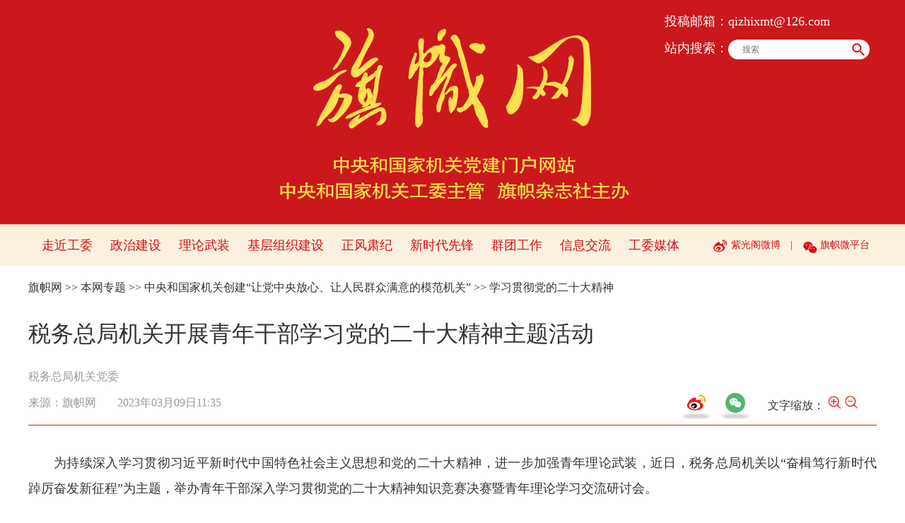

--- FILE ---
content_type: text/html
request_url: http://www.qizhiwang.org.cn/n1/2023/0309/c447090-32640403.html
body_size: 6544
content:
<!DOCTYPE html>
<html xmlns="http://www.w3.org/1999/xhtml">
<head>
<meta http-equiv="content-type" content="text/html;charset=UTF-8"/>
<meta http-equiv="Content-Language" content="utf-8" />
<meta content="all" name="robots" />
<title>税务总局机关开展青年干部学习党的二十大精神主题活动--旗帜网</title>
<meta name="renderer" content="webkit" />
<meta http-equiv="X-UA-Compatible" content="IE=edge,chrome=1" />
<meta name="viewport" content="width=device-width,initial-scale=1.0,minimum-scale=1.0,maximum-scale=1.0" />
<meta name="keywords" content="" />
<meta name="description" content="为持续深入学习贯彻习近平新时代中国特色社会主义思想和党的二十大精神，进一步加强青年理论武装，近日，税务总局机关以“奋楫笃行新时代踔厉奋发新征程”为主题，举办青年干部深入学习贯彻党的二十大精神知识竞赛决" />
<meta name="copyright" content="" />
<meta name="filetype" content="0">
<meta name="publishedtype" content="1">
<meta name="pagetype" content="1">
<meta name="catalogs" content="447090">
<meta name="contentid" content="32640403">
<meta name="publishdate" content="2023-03-09">
<meta name="author" content="105227">
<meta name="editor" content="">
<meta name="source" content="来源：旗帜网">
<meta name="sourcetype" content="">
<link href="/img/MAIN/2023/03/121842/static/css/flexible.css" type="text/css" rel="stylesheet" media="all" />
<link href="/img/MAIN/2023/03/121842/static/css/common.css" type="text/css" rel="stylesheet" media="all" />
<link href="/img/MAIN/2023/03/121842/static/css/main.css" type="text/css" rel="stylesheet" media="all" />
<link href="/img/MAIN/2023/03/121842/static/css/mobile.css" type="text/css" rel="stylesheet" media="all" />
<link href="/img/MAIN/2023/03/121842/static/css/share.css" type="text/css" rel="stylesheet" media="all" />
</head>
<body>
<div class="main">
    <!--header-->
    <div class="flag-header">
        <div class="w1200 sou-con">
            <dl>
                <dt class="white">投稿邮箱：<a href="mailto:">qizhixmt@126.com</a>

</dt>
                <dd>
                    <form action="http://www.qizhiwang.org.cn/GB/457293/index.html" name="searchForm" id="searchForm" method="get" target="_blank">
						<span>站内搜索：</span><input type="text" name="keywords" Id="keyword" class="inp1" placeholder="搜索" />
						<input type="button" class="inp2" id="submitButton" />
					</form>
                </dd>
            </dl>
        </div>
    </div>
    <!--nav-->
 	<div class="flag-mask"></div>
	<div class="flag-nav clearfix">
<div class="w1200 wrap red"><a href="/GB/422353/index.html" target="_blank">走近工委</a>
<a href="http://www.qizhiwang.org.cn/GB/432994/index.html" target="_blank">政治建设</a>
<a href="	
http://www.qizhiwang.org.cn/GB/422355/index.html" target="_blank">理论武装</a>
<a href="http://www.qizhiwang.org.cn/GB/457278/index.html" target="_blank">基层组织建设</a>
<a href="http://www.qizhiwang.org.cn/GB/457277/index.html" target="_blank">正风肃纪</a>
<a href="http://www.qizhiwang.org.cn/GB/457279/index.html" target="_blank">新时代先锋</a>
<a href="	
http://www.qizhiwang.org.cn/GB/457280/index.html" target="_blank">群团工作</a>
<a href="http://www.qizhiwang.org.cn/GB/460028/index.html" target="_blank">信息交流</a>
<a href="http://www.qizhiwang.org.cn/GB/457284/index.html" target="_blank">工委媒体</a>
<span>
<a href="https://weibo.com/u/5467852665" target="_blank">紫光阁微博</a> |
<a  class="wxtu">旗帜微平台<i class="wxtu-con"><img src="http://www.qizhiwang.org.cn/NMediaFile/2020/0622/MAIN202006221414128859575561453.jpg" width="113" height="113" alt="" /></i> </a>  
</span></div>
</div>
	<ul class="mobile">
        <li class="menu"></li>
        <li class="nav-con">
            <ul class="sidenav">
                <li class="mail red">
                    投稿邮箱：qizhixmt@126.com
                </li>
                <li class="sou">
                    <form action="http://www.qizhiwang.org.cn/GB/457293/index.html" name="searchForm" id="searchForm" method="get" target="_blank">
                        <input type="text" name="keywords" Id="keyword" class="s1" placeholder="搜索"/>
                        <input type="button" id="submitButton" class="s2" />
                    </form>
                </li>
                <li class="items red"><a href="http://www.qizhiwang.org.cn" target="_blank">首页</a></li>
<li class="items"><a href="http://www.qizhiwang.org.cn/GB/422353/index.html" target="_blank">走近工委</a></li>
<li class="items"><a href="http://www.qizhiwang.org.cn/GB/432994/index.html" target="_blank">政治建设</a></li>
<li class="items"><a href="http://www.qizhiwang.org.cn/GB/422355/index.html" target="_blank">理论武装</a></li>
<li class="items"><a href="http://www.qizhiwang.org.cn/GB/457278/index.html" target="_blank">基层组织建设</a></li>
<li class="items"><a href="http://www.qizhiwang.org.cn/GB/457277/index.html" target="_blank">正风肃纪</a></li>
<li class="items"><a href="http://www.qizhiwang.org.cn/GB/457279/index.html" target="_blank">新时代先锋</a></li>
<li class="items"><a href="http://www.qizhiwang.org.cn/GB/457280/index.html" target="_blank">群团工作</a></li>
<li class="items"><a href="http://www.qizhiwang.org.cn/GB/457284/index.html" target="_blank">工委媒体</a></li>
            </ul>
        </li>
    </ul>
    <!--d2nav-->
	<div class="w1200 flag-d2nav clearfix">
        <a href="http://www.qizhiwang.org.cn/GB/index.html">旗帜网</a> &gt;&gt; <a href="http://www.qizhiwang.org.cn/GB/422362/index.html">本网专题</a> &gt;&gt; <a href="http://www.qizhiwang.org.cn/GB/422362/431207/index.html">中央和国家机关创建“让党中央放心、让人民群众满意的模范机关”</a> &gt;&gt; <a href="http://www.qizhiwang.org.cn/GB/422362/431207/447090/index.html">学习贯彻党的二十大精神</a>
    </div>
    <!--text-->
    <div class="w1200 flag-text-tit clearfix">
        <h2 class="pre"></h2>
        <h1>税务总局机关开展青年干部学习党的二十大精神主题活动</h1>
        <h2 class="sub"></h2>
		<div class="pauthor">税务总局机关党委</div>
        <div class="ptime"><em>来源：<a href="http://www.qizhiwang.org.cn/" target="_blank">旗帜网</a></em><i>2023年03月09日11:35</i></div>
        <div class="scale-main">
            文字缩放：
            <img src="/img/MAIN/2020/06/120279/images/fangda.png" width="20" alt="">
            <img src="/img/MAIN/2020/06/120279/images/suoxiao.png" width="20" alt="">
        </div>
        <div class="share-demo"></div>
    </div>
    <div class="w1200 flag-text-con clearfix">
        <div class="pic">
			
        </div>
        <p style="text-indent: 2em;">
	为持续深入学习贯彻习近平新时代中国特色社会主义思想和党的二十大精神，进一步加强青年理论武装，近日，税务总局机关以“奋楫笃行新时代 踔厉奋发新征程”为主题，举办青年干部深入学习贯彻党的二十大精神知识竞赛决赛暨青年理论学习交流研讨会。</p>
<p style="text-indent: 2em;">
	该次知识竞赛自2022年11月开赛以来，吸引了税务总局机关29个基层党组织、近200名青年干部踊跃参加。8个党支部最终入围决赛。决赛采取“闪问闪答、一站到底”形式进行，经过激烈角逐，督察内审司、集中采购中心、办公厅党支部分获前三名。活动现场还通报了2022年度税务总局机关“青年理论学习示范小组”“青年理论学习标兵”和“阅读之星”评选结果，4名青年干部代表进行了交流发言。</p>
<p style="text-indent: 2em;">
	此次活动主题突出、内容丰富、形式活泼，既检验了前一阶段机关青年干部的学习成效，又凝聚了奋力推进税收现代化的青春力量。税务总局机关党委负责同志对主题活动进行了点评，要求把此次竞赛和交流的成果转化为以上率下、以机关带系统，进一步抓好青年干部理论学习的实际成效，在坚持学思践悟、突出有的放矢上下功夫，在体现青年特点、注重灵活创新上用实招，在推动学以致用、抓好深化转化上见长效，努力培育有理想、敢担当、能吃苦、肯奋斗的新时代税务好青年。</p>
<p style="text-indent: 2em;">
	参加活动的青年干部纷纷表示，将持续深入学习贯彻习近平新时代中国特色社会主义思想和党的二十大精神，在深学、细悟、笃行中深刻领悟“两个确立”的决定性意义，坚决做到“两个维护”，努力为推进新征程税收现代化、实现中华民族伟大复兴作出新的更大贡献。</p>
<p style="text-indent: 2em;">
	（来源：中国税务报）</p>
<div class="zdfy clearfix"></div><center><table border="0" align="center" width="40%"><tr></tr></table></center>
		<div class="pic">
			
        </div>
        <p class="editor">(&nbsp;编辑：刘琼&nbsp;&nbsp;&nbsp;送签：刘琼&nbsp;&nbsp;&nbsp;签发：钟鸣&nbsp;)</p>
    </div>
    <!--p7-->
    <div class="copyright-wrap white clearfix">
        <div class="w1200 copyright">
            <div class="menu clearfix">
                <div class="left fl">  
                    <div class="dropdown">
    <div class="tit">
        <h2>中央和国家机关</h2>
        <em class="block"></em>
    </div>
    <div class="linklist">
        <ul><li><a href="https://www.ccdi.gov.cn/index.html" target="_blank">中央纪委国家监委</a></li>
<li><a href="https://www.12371.cn/" target="_blank">中央组织部</a></li>
<li><a href="http://www.wenming.cn/" target="_blank">中央宣传部</a></li>
<li><a href="http://www.zytzb.gov.cn/" target="_blank">中央统一战线工作部</a></li>
<li><a href="https://www.idcpc.org.cn/" target="_blank">中央对外联络部</a></li>
<li><a href="http://www.chinapeace.gov.cn/" target="_blank">中央政法委员会</a></li>
<li><a href="http://www.cac.gov.cn/" target="_blank">中央网信办</a></li>
<li><a href="http://www.gwytb.gov.cn/" target="_blank">中央台湾工作办公室</a></li>
<li><a href="http://www.scopsr.gov.cn/" target="_blank">中央机构编制委员会办公室</a></li>
<li><a href="https://www.ccps.gov.cn/" target="_blank">中央党校（国家行政学院）</a></li>
<li><a href="http://www.dswxyjy.org.cn/" target="_blank">中央党史和文献研究院</a></li>
<li><a href="http://www.people.com.cn/" target="_blank">人民日报社</a></li>
<li><a href="http://www.qstheory.cn/" target="_blank">求是杂志社</a></li>
<li><a href="https://www.acftu.org/" target="_blank">中华全国总工会</a></li>
<li><a href="https://www.gqt.org.cn/" target="_blank">共青团中央</a></li>
<li><a href="http://www.women.org.cn/" target="_blank">中华全国妇女联合会</a></li>
<li><a href="http://www.cflac.org.cn/" target="_blank">中国文学艺术界联合会</a></li>
<li><a href="http://www.chinawriter.com.cn/" target="_blank">中国作家协会</a></li>
<li><a href="https://www.cast.org.cn/" target="_blank">中国科学技术协会</a></li>
<li><a href="http://www.chinaql.org/" target="_blank">中华全国归国华侨联合会</a></li>
<li><a href="http://www.npc.gov.cn/" target="_blank">全国人大常委会</a></li>
<li><a href="http://www.cppcc.gov.cn/" target="_blank">全国政协</a></li>
<li><a href="http://www.court.gov.cn/" target="_blank">最高人民法院</a></li>
<li><a href="https://www.spp.gov.cn/" target="_blank">最高人民检察院</a></li>
<li><a href="http://www.gov.cn/" target="_blank">国务院办公厅</a></li>
<li><a href="http://www.fmprc.gov.cn/" target="_blank">外交部</a></li>
<li><a href="http://www.ndrc.gov.cn/" target="_blank">国家发展和改革委员会</a></li>
<li><a href="http://www.moe.gov.cn/" target="_blank">教育部</a></li>
<li><a href="http://www.most.gov.cn/" target="_blank">科学技术部</a></li>
<li><a href="http://www.miit.gov.cn/" target="_blank">工业和信息化部</a></li>
<li><a href="https://www.neac.gov.cn/" target="_blank">国家民族事务委员会</a></li>
<li><a href="http://www.mps.gov.cn/" target="_blank">公安部</a></li>
<li><a href="http://www.mca.gov.cn/" target="_blank">民政部</a></li>
<li><a href="http://www.moj.gov.cn/" target="_blank">司法部</a></li>
<li><a href="http://www.mof.gov.cn/" target="_blank">财政部</a></li>
<li><a href="http://www.mohrss.gov.cn/" target="_blank">人力资源和社会保障部</a></li>
<li><a href="http://www.mnr.gov.cn/" target="_blank">自然资源部</a></li>
<li><a href="http://www.mee.gov.cn/" target="_blank">生态环境部</a></li>
<li><a href="http://www.mohurd.gov.cn/" target="_blank">住房和城乡建设部</a></li>
<li><a href="http://www.mot.gov.cn/" target="_blank">交通运输部</a></li>
<li><a href="http://www.mwr.gov.cn/" target="_blank">水利部</a></li>
<li><a href="http://www.moa.gov.cn/" target="_blank">农业农村部</a></li>
<li><a href="http://www.mofcom.gov.cn/" target="_blank">商务部</a></li>
<li><a href="http://www.mct.gov.cn/" target="_blank">文化和旅游部</a></li>
<li><a href="http://www.nhc.gov.cn/" target="_blank">国家卫生健康委员会</a></li>
<li><a href="http://www.mva.gov.cn/" target="_blank">退役军人事务部</a></li>
<li><a href="http://www.mem.gov.cn/" target="_blank">应急管理部</a></li>
<li><a href="http://www.pbc.gov.cn/" target="_blank">中国人民银行</a></li>
<li><a href="http://www.audit.gov.cn/" target="_blank">审计署</a></li>
<li><a href="http://www.sasac.gov.cn/" target="_blank">国务院国资委</a></li>
<li><a href="http://www.customs.gov.cn/" target="_blank">海关总署</a></li>
<li><a href="http://www.chinatax.gov.cn/" target="_blank">国家税务总局</a></li>
<li><a href="http://www.samr.gov.cn/" target="_blank">国家市场监督管理总局</a></li>
<li><a href="http://www.cbirc.gov.cn/" target="_blank">国家金融监督管理总局</a></li>
<li><a href="http://www.csrc.gov.cn/" target="_blank">中国证券监督管理委员会</a></li>
<li><a href="http://www.nrta.gov.cn/" target="_blank">国家广播电视总局</a></li>
<li><a href="http://www.sport.gov.cn/" target="_blank">国家体育总局</a></li>
<li><a href="https://www.gjxfj.gov.cn/" target="_blank">国家信访局</a></li>
<li><a href="http://www.stats.gov.cn/" target="_blank">国家统计局</a></li>
<li><a href="https://www.cnipa.gov.cn/" target="_blank">国家知识产权局</a></li>
<li><a href="http://www.cidca.gov.cn/" target="_blank">国家国际发展合作署</a></li>
<li><a href="http://www.nhsa.gov.cn/" target="_blank">国家医疗保障局</a></li>
<li><a href="http://www.counsellor.gov.cn/" target="_blank">国务院参事室</a></li>
<li><a href="http://www.ggj.gov.cn/" target="_blank">国家机关事务管理局</a></li>
<li><a href="http://www.drc.gov.cn/" target="_blank">国务院研究室</a></li>
<li><a href="http://www.news.cn/" target="_blank">新华通讯社</a></li>
<li><a href="http://www.cas.ac.cn/" target="_blank">中国科学院</a></li>
<li><a href="http://cass.cssn.cn/" target="_blank">中国社会科学院</a></li>
<li><a href="http://www.cae.cn/" target="_blank">中国工程院</a></li>
<li><a href="http://www.drc.gov.cn/" target="_blank">国务院发展研究中心</a></li>
<li><a href="https://www.cctv.com/gyys/index.shtml" target="_blank">中央广播电视总台</a></li>
<li><a href="http://www.cma.gov.cn/" target="_blank">中国气象局</a></li>
<li><a href="http://www.ssf.gov.cn/" target="_blank">全国社会保障基金理事会</a></li>
<li><a href="http://www.chinacoop.gov.cn/" target="_blank">中华全国供销合作总社</a></li>
<li><a href="https://www.gmw.cn/" target="_blank">光明日报社</a></li>
<li><a href="https://cn.chinadaily.com.cn/" target="_blank">中国日报社</a></li>
<li><a href="http://www.ce.cn/" target="_blank">经济日报社</a></li>
<li><a href="https://www.chinalaw.org.cn/" target="_blank">中国法学会</a></li>
<li><a href="https://www.cpaffc.org.cn/" target="_blank">全国友协</a></li>
<li><a href="http://www.zgjx.cn/" target="_blank">中国记协</a></li>
<li><a href="http://www.tailian.org.cn/" target="_blank">中华全国台湾同胞联谊会</a></li>
<li><a href="https://www.ccpit.org/" target="_blank">中国贸促会</a></li>
<li><a href="https://www.cdpf.org.cn/" target="_blank">中国残联</a></li>
<li><a href="https://new.crcf.org.cn/" target="_blank">中国红十字会</a></li>
<li><a href="https://www.sclf.org/" target="_blank">中国宋庆龄基金会</a></li>
<li><a href="http://www.china-railway.com.cn/" target="_blank">中国国家铁路集团有限公司</a></li>
<li><a href="https://www.cdb.com.cn/" target="_blank">国家开发银行</a></li>
<li><a href="http://www.eximbank.gov.cn/" target="_blank">中国进出口银行</a></li>
<li><a href="http://www.adbc.com.cn/" target="_blank">中国农业发展银行</a></li>
<li><a href="https://www.icbc.com.cn/" target="_blank">中国工商银行</a></li>
<li><a href="https://www.abchina.com/" target="_blank">中国农业银行</a></li>
<li><a href="https://www.boc.cn/" target="_blank">中国银行</a></li>
<li><a href="http://www.ccb.com/" target="_blank">中国建设银行</a></li>
<li><a href="https://www.group.citic/" target="_blank">中信集团</a></li>
<li><a href="https://www.ebchina.com/" target="_blank">中国光大集团</a></li>
<li><a href="https://www.picc.com/" target="_blank">中国人民保险集团</a></li>
<li><a href="https://www.e-chinalife.com/" target="_blank">中国人寿保险集团</a></li>
<li><a href="http://life.cntaiping.com/" target="_blank">中国太平保险集团</a></li>
<li><a href="https://www.sinosure.com.cn/" target="_blank">中国出口信用保险公司</a></li>
<li><a href="http://www.chinapost.com.cn/" target="_blank">中国邮政集团公司</a></li>
<li><a href="http://cn.cnpubg.com/" target="_blank">中国出版集团公司</a></li>
<li><a href="http://www.lswz.gov.cn/" target="_blank">国家粮食和物资储备局</a></li>
<li><a href="http://www.nea.gov.cn/" target="_blank">国家能源局</a></li>
<li><a href="http://www.sastind.gov.cn/" target="_blank">国家国防科技工业局</a></li>
<li><a href="http://www.tobacco.gov.cn/" target="_blank">国家烟草专卖局</a></li>
<li><a href="https://www.nia.gov.cn/" target="_blank">国家移民管理局</a></li>
<li><a href="http://www.forestry.gov.cn/" target="_blank">国家林业和草原局</a></li>
<li><a href="http://www.nra.gov.cn/" target="_blank">国家铁路局</a></li>
<li><a href="http://www.caac.gov.cn/" target="_blank">中国民用航空局</a></li>
<li><a href="http://www.spb.gov.cn/" target="_blank">国家邮政局</a></li>
<li><a href="http://www.ncha.gov.cn/" target="_blank">国家文物局</a></li>
<li><a href="http://www.satcm.gov.cn/" target="_blank">国家中医药管理局</a></li>
<li><a href="https://www.chinamine-safety.gov.cn/" target="_blank">国家矿山安全监察局</a></li>
<li><a href="https://www.119.gov.cn/" target="_blank">国家消防救援局</a></li>
<li><a href="http://www.safe.gov.cn/" target="_blank">国家外汇管理局</a></li>
<li><a href="https://www.nmpa.gov.cn/" target="_blank">国家药品监督管理局</a></li></ul>
</div>
</div>
                </div>
                <div class="right fr">
                    <div class="dropdown">
    <div class="tit">
        <h2>省直机关工委</h2><em class="block"></em>
    </div>
    <div class="linklist" style="display: none;">
        <ul><li><a href="http://www.bjszjggw.gov.cn/" target="_blank">北京</a></li>
<li><a href="http://www.shjgdj.gov.cn/" target="_blank">上海</a></li>
<li><a href="https://www.tjjgdjw.gov.cn/" target="_blank">天津</a></li>
<li><a href="https://www.cqjgdj.gov.cn/" target="_blank">重庆</a></li>
<li><a href="http://www.hbjgdjw.gov.cn/" target="_blank">河北</a></li>
<li><a href="http://www.sxjgdj.gov.cn/" target="_blank">山西</a></li>
<li><a href="http://www.nmgjgdj.gov.cn/" target="_blank">内蒙古</a></li>
<li><a href="http://www.lnjgdj.gov.cn/" target="_blank">辽宁</a></li>

<li><a href="https://www.ljjgdj.gov.cn/" target="_blank">黑龙江</a></li>
<li><a href="http://www.jsdj.gov.cn/" target="_blank">江苏</a></li>
<li><a href="http://www.zjjgdj.gov.cn/" target="_blank">浙江</a></li>
<li><a href="http://www.ahszgw.gov.cn/" target="_blank">安徽</a></li>
<li><a href="http://www.fjjgdj.gov.cn/" target="_blank">福建</a></li>
<li><a href="http://www.jxjgdj.gov.cn/" target="_blank">江西</a></li>
<li><a href="http://www.sdjgjs.gov.cn/" target="_blank">山东</a></li>
<li><a href="http://www.hnjgdj.gov.cn/" target="_blank">河南</a></li>
<li><a href="http://www.hbjgdj.gov.cn/" target="_blank">湖北</a></li>
<li><a href="http://www.hndj.gov.cn/" target="_blank">湖南</a></li>
<li><a href="http://www.gdszjgdj.org/" target="_blank">广东</a></li>
<li><a href="http://www.gxjgdj.com/" target="_blank">广西</a></li>
<li><a href="http://jgdj.hainan.gov.cn/" target="_blank">海南</a></li>
<li><a href="http://www.scjgdj.gov.cn/" target="_blank">四川</a></li>
<li><a href="http://www.gzszjgdj.gov.cn/" target="_blank">贵州</a></li>
<li><a href="https://www.ynjgdj.gov.cn/" target="_blank">云南</a></li>
<li><a href="https://dj.xzdw.gov.cn/" target="_blank">西藏</a></li>
<li><a href="http://www.snjgdj.gov.cn/" target="_blank">陕西</a></li>
<li><a href="http://www.gsjgdj.gov.cn/" target="_blank">甘肃</a></li>
<li><a href="http://www.nxjgdj.gov.cn/" target="_blank">宁夏</a></li>
<li><a href="http://www.qhjgdj.gov.cn/" target="_blank">青海</a></li>
<li><a href="http://www.xjjgdj.org.cn/" target="_blank">新疆</a></li>
<li><a href="https://www.sjzjgdjw.gov.cn/" target="_blank">石家庄</a></li></ul>
</div>
</div>
                </div>
            </div>
            <p class="text">中央和国家机关工委旗帜杂志社版权所有&nbsp;&nbsp;&nbsp;&nbsp;人民网&nbsp;&nbsp;&nbsp;中国共产党新闻网承建&nbsp;&nbsp;&nbsp;版权声明<br />
转载请注明来源，<a href="http://beian.miit.gov.cn/" target="_blank">京ICP备18060497号-1</a>，京公网安备11010102006249号，<a href="http://www.qizhiwang.org.cn/n1/2024/1028/c457104-40348908.html" target="_blank">互联网新闻信息服务许可证10120170065，<a href="http://www.qizhiwang.org.cn/n1/2024/1028/c457104-40348917.html" target="_blank">信息网络传播视听节目许可证0120672</a><br />违法和不良信息举报电话：（010）64068010</p>
<div class="pic">
    <img src="/img/MAIN/2020/06/120278/images/icon09.png" alt="" />
</div>
        </div>
    </div>
</div>
<script src="http://tools.people.com.cn/libs/jquery/1.11.1/jquery-1.11.1.min.js" type="text/javascript"></script>
<!--分享标记-->
<script src="http://www.people.com.cn/img/2016wb/jweixin-1.0.0.js" type="text/javascript"></script>
<script type="text/javascript">
var str="税务总局机关开展青年干部学习党的二十大精神主题活动--旗帜网";
var str1="税务总局机关开展青年干部学习党的二十大精神主题活动";
str=str.replace(/&nbsp;/g," ")
str=str.replace(/&quot;/g,'"')
str=str.replace(/<br>/g,"")
str1=str1.replace("&nbsp;"," ")
str1=str1.replace(/&quot;/g,'"')
str1=str1.replace(/<br>/g,"")
var wxData = {
	"imgUrl": "http://www.qizhiwang.org.cn/img/MAIN/2018/12/118862/images/wxShare.png",
	"link": window.location.href.split('?')[0],
	"desc": "" + str + "",
	"title": "" + str1 + ""
}
</script>
<script src="http://www.qizhiwang.org.cn/img/MAIN/2018/12/118862/js/WeiXinData.js" type="text/javascript"></script>
<script src="/img/MAIN/2023/03/121842/static/js/flexible.js" type="text/javascript"></script>
<script src="/img/MAIN/2023/03/121842/static/js/common.js" type="text/javascript"></script>
<script src="/img/MAIN/2020/06/120279/js/qrcode.js" type="text/javascript" charset="utf-8" ></script>
<script src="/img/MAIN/2023/03/121842/static/js/nav.js" type="text/javascript"></script>
<script src="/img/MAIN/2023/03/121842/static/js/d2text.js" type="text/javascript"></script>
<script src="/img/MAIN/2020/06/120279/js/share_g.js" charset="utf-8" type="text/javascript"></script>
<script>
$(function () {
	$('#searchForm').submit(function() {
        $keyword = $('#keyword');
        $keyword.val(escape(($keyword.val())));
    });
	$('#submitButton').click(function() {
		$('#searchForm').submit();
		$('#keyword').val(unescape($('#keyword').val()));
	});
});
</script>
<script src="http://tools.people.com.cn/css/2010tianrun/webdig_test.js" language="javascript" type="text/javascript" async></script>
<script>
-function () {
    if (/iPhone|iPad|Android/i.test(navigator.userAgent)) {
        $('.flag-header .sou-con dl dd').remove();
    }
}()
</script>
<img src="http://counter.people.cn:8000/c.gif?id=32640403" width=0 height=0 style="display:none;">
</body>
</html>

--- FILE ---
content_type: text/html;charset=ISO-8859-1
request_url: http://wx-api.people.com.cn/weixin/JS.js?url=http%3A%2F%2Fwww.qizhiwang.org.cn%2Fn1%2F2023%2F0309%2Fc447090-32640403.html&domain=cn.org.qizhiwang.
body_size: 281
content:
var peopleWXConfig = {debug: false,appId: 'wx8c6ba8d34a753432',timestamp: '1769212769',nonceStr: 'people',signature: 'b530632a242d4ad141234a6ee709892a5a36a223',jsApiList: []};

--- FILE ---
content_type: text/css
request_url: http://www.qizhiwang.org.cn/img/MAIN/2023/03/121842/static/css/flexible.css
body_size: 581
content:
@charset "utf-8";
html{color:#000;background:#fff;overflow-y:scroll;-webkit-text-size-adjust:100%;-ms-text-size-adjust:100%}
html *{outline:0;-webkit-text-size-adjust:none;-webkit-tap-highlight-color:rgba(0,0,0,0)}
html,body{font-family:sans-serif;}
body,div,dl,dt,dd,ul,ol,li,h1,h2,h3,h4,h5,h6,pre,code,form,fieldset,legend,input,textarea,p,blockquote,th,td,hr,button,article,aside,details,figcaption,figure,footer,header,hgroup,menu,nav,section{margin:0;padding:0}
input,select,textarea{font-size:100%}
table{border-collapse:collapse;border-spacing:0}
fieldset,img{border:0}
abbr,acronym{border:0;font-variant:normal}
del{text-decoration:line-through}address,caption,cite,code,dfn,em,th,var{font-style:normal;font-weight:500}
ol,ul{list-style:none}
caption,th{text-align:left}
h1,h2,h3,h4,h5,h6{font-size:100%;font-weight:500}
q:before,q:after{content:''}
sub,sup{font-size:75%;line-height:0;position:relative;vertical-align:baseline}
sup{top:-.5em}
sub{bottom:-.25em}
a:hover{text-decoration:underline}
ins,a{text-decoration:none}

--- FILE ---
content_type: application/javascript
request_url: http://www.qizhiwang.org.cn/img/MAIN/2020/06/120279/js/share_g.js
body_size: 1463
content:
(function ($) {
    var ms = {
        init:function(obj,args){
            return (function(){
                ms.fillHtml(obj,args);
                ms.bindEvent(obj,args);
            })();
        },
        //填充html
        fillHtml:function(obj,args){
            return (function(){
                var layerHtml = "";
                if (args.Shade == true) {
                    layerHtml += '<div class="share_layer_shade"></div>';
                }
                layerHtml += '<div class="share_layer_box" id="layer_' + args.Content + '">';
                // layerHtml += '<h3><b class="text">' + args.Title + '</b><a class="close"></a></h3>';
                layerHtml += '<div class="layer_content">';
                layerHtml += '<div id="' + args.Content + '"><ul>';
                layerHtml += '<li title="分享到QQ空间"><a class="share-qq"></a><span></span></li>';
                layerHtml += '<li title="分享到新浪微博"><a class="share-xl-weiBo"></a><span></span></li>';
                layerHtml += '<li title="分享到微信" class="share-code"><a class="share-tx-weChat"></a><span></span>';


                layerHtml += '<div id="layerWxcode" class="towdimcodelayer js-transition">'+
                                '<div class="arrow js-arrow-up"></div>' +
                                '<div class="layerbd">' +
                                    '<div class="codebg" id="codebg">' +
                                    '</div>' +
                                    '<div class="codettl">打开微信扫一扫</div>' +
                                '</div>' +
                             '</div>';
                layerHtml += '</li></ul></div></div></div></div>';
                $('.share-demo').prepend(layerHtml);
            })();
        },
        //绑定事件
        bindEvent:function(obj,args){
            return (function(){
                var $shareLayerBox = $('.share_layer_box');
                var $shareLayerShade = $('.share_layer_shade');
                var $ShareLi = $('#Share li');

                if (args.Event == "unload") {
                    $('#layer_' + args.Content).animate({
                        opacity: 'show',
//                        marginTop: '-25px's
                    }, "slow", function () {
//                        $($shareLayerShade).show();
                    });
                } else {
                    $(obj).on(args.Event, function () {
                        $('#layer_' + args.Content).animate({
                            opacity: 'show',
//                            marginTop: '0'
                        }, "slow", function () {
//                            $($shareLayerShade).show();
                        });
                    });
                }


                $($ShareLi).each(function () {
                    $(this).hover(function () {
                        $(this).find('a').animate({marginTop: 2}, 'easeInOutExpo');
                        $(this).find('span').animate({opacity: 0.2}, 'easeInOutExpo');
                    }, function () {
                        $(this).find('a').animate({marginTop: 12}, 'easeInOutExpo');
                        $(this).find('span').animate({opacity: 1}, 'easeInOutExpo');
                    });
                });

//                $(".share_layer_box").on('mouseleave', function () {
//                    $($shareLayerBox).animate({
//                        opacity: 'hide',
//                    }, "slow", function () {
//                        $($shareLayerShade).hide();
//                    });
//                });

                var share_url = encodeURIComponent(location.href);
                var share_title = encodeURIComponent(document.title);

                //qq空间
                $($ShareLi).find('a.share-qq').on('click', function () {
                    window.open("http://sns.qzone.qq.com/cgi-bin/qzshare/cgi_qzshare_onekey?url=" + share_url + "&title=" + share_title , "newwindow");
                });

                //新浪微博
                $($ShareLi).find('a.share-xl-weiBo').on('click', function () {
                    var param = {
                        url: share_url,
                        title: share_title,
                        rnd: new Date().valueOf()
                    };
                    var temp = [];
                    for (var p in param) {
                        temp.push(p + '=' + encodeURIComponent(param[p] || ''))
                    }
                    window.open('http://service.weibo.com/share/share.php?' + temp.join('&'));
                });

                // 微信
                var flag = true;
                var href = window.location.href;
				
                $('.share-code').mouseover(function () {
                    $('#layerWxcode').addClass('js-show-up');
                    if(flag==true){
                        new QRCode(document.getElementById("codebg"), href); 
                        flag=false;
                    }
                }).mouseout(function () {
                    $('#layerWxcode').toggleClass('js-show-up');
                });
            })();
        }
    };
    $.fn.shareConfig = function (options) {
        var args = $.extend({
            Shade: true,
            Event: "click",
            Content: "Share",
            Title: "分享"
        },options);
        ms.init(this, args);
    };
})(jQuery);
